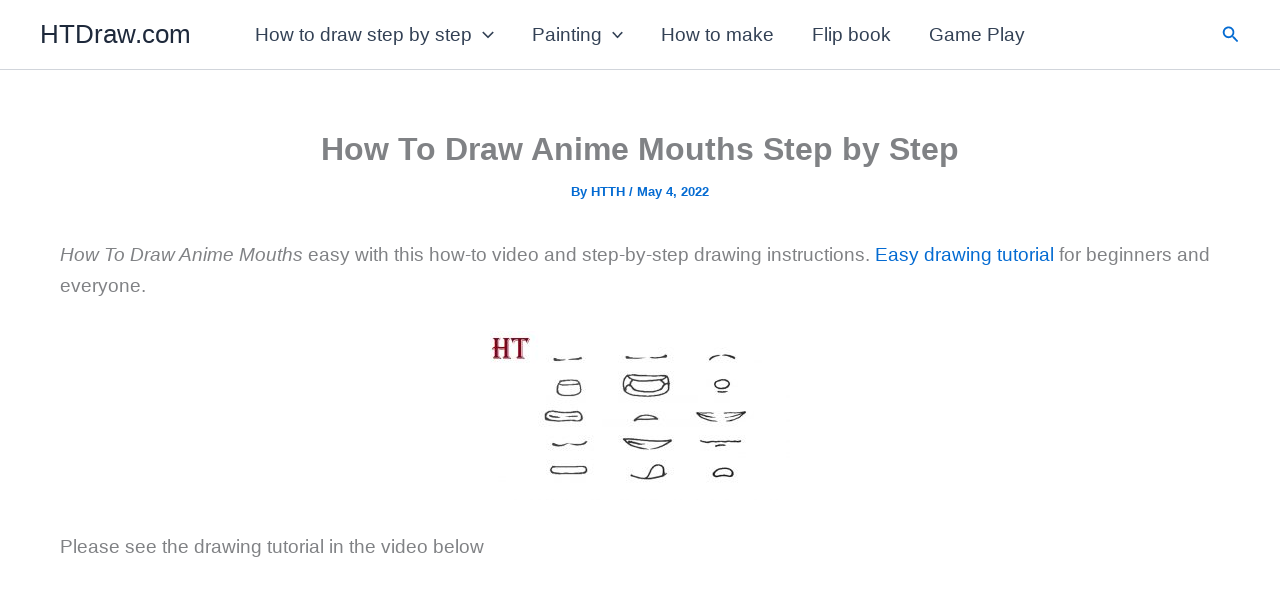

--- FILE ---
content_type: text/html; charset=utf-8
request_url: https://www.google.com/recaptcha/api2/aframe
body_size: 267
content:
<!DOCTYPE HTML><html><head><meta http-equiv="content-type" content="text/html; charset=UTF-8"></head><body><script nonce="7x1GFqrsMuuIU472AS3STg">/** Anti-fraud and anti-abuse applications only. See google.com/recaptcha */ try{var clients={'sodar':'https://pagead2.googlesyndication.com/pagead/sodar?'};window.addEventListener("message",function(a){try{if(a.source===window.parent){var b=JSON.parse(a.data);var c=clients[b['id']];if(c){var d=document.createElement('img');d.src=c+b['params']+'&rc='+(localStorage.getItem("rc::a")?sessionStorage.getItem("rc::b"):"");window.document.body.appendChild(d);sessionStorage.setItem("rc::e",parseInt(sessionStorage.getItem("rc::e")||0)+1);localStorage.setItem("rc::h",'1768940291016');}}}catch(b){}});window.parent.postMessage("_grecaptcha_ready", "*");}catch(b){}</script></body></html>